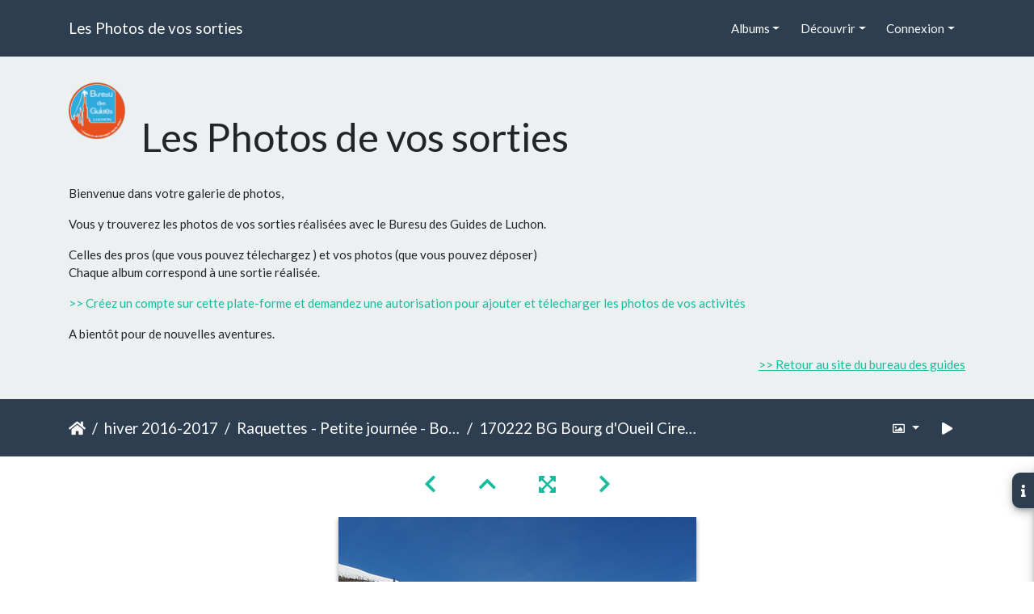

--- FILE ---
content_type: text/html; charset=utf-8
request_url: https://www.bureau-guides-luchon.com/carnet-de-voyage-pyrenees/picture.php?/981/category/56
body_size: 13223
content:
<!DOCTYPE html>
<html lang="fr" dir="ltr">
<head>
    <meta http-equiv="Content-Type" content="text/html; charset=utf-8">
    <meta name="generator" content="Piwigo (aka PWG), see piwigo.org">
    <meta name="viewport" content="width=device-width, initial-scale=1.0, maximum-scale=1.0, viewport-fit=cover">
    <meta name="mobile-web-app-capable" content="yes">
    <meta name="apple-mobile-web-app-capable" content="yes">
    <meta name="apple-mobile-web-app-status-bar-style" content="black-translucent">
    <meta http-equiv="X-UA-Compatible" content="IE=edge">
    <meta name="description" content="170222 BG Bourg d'Oueil Cires 18 - 170222 BG Bourg d'Oueil Cires_18.JPG">

    <title>170222 BG Bourg d'Oueil Cires 18 | Les Photos de vos sorties</title>
    <link rel="shortcut icon" type="image/x-icon" href="themes/default/icon/favicon.ico">
    <link rel="icon" sizes="192x192" href="themes/bootstrap_darkroom/img/logo.png">
    <link rel="apple-touch-icon" sizes="192x192" href="themes/bootstrap_darkroom/img/logo.png">
    <link rel="start" title="Accueil" href="/carnet-de-voyage-pyrenees/" >
    <link rel="search" title="Recherche" href="search.php">
    <link rel="first" title="Première" href="picture.php?/812/category/56">
    <link rel="prev" title="Précédente" href="picture.php?/972/category/56">
    <link rel="next" title="Suivante" href="picture.php?/991/category/56">
    <link rel="last" title="Dernière" href="picture.php?/1086/category/56">
    <link rel="up" title="Miniatures" href="index.php?/category/56">
    <link rel="canonical" href="picture.php?/981">

<link rel="stylesheet" type="text/css" href="_data/combined/94uu93.css">

    <meta name="robots" content="noindex,nofollow">
<link rel="prerender" href="picture.php?/991/category/56">
</head>

<body id="thePicturePage">
<div id="wrapper">
        <nav class="navbar navbar-expand-lg navbar-main bg-primary navbar-dark">
            <div class="container">
                <a class="navbar-brand mr-auto" href="/carnet-de-voyage-pyrenees/">Les Photos de vos sorties</a>
                <button type="button" class="navbar-toggler" data-toggle="collapse" data-target="#navbar-menubar" aria-controls="navbar-menubar" aria-expanded="false" aria-label="Toggle navigation">
                    <span class="fas fa-bars"></span>
                </button>
                <div class="collapse navbar-collapse" id="navbar-menubar">
<!-- Start of menubar.tpl -->
<ul class="navbar-nav ml-auto">
<li id="categoriesDropdownMenu" class="nav-item dropdown">
    <a href="#" class="nav-link dropdown-toggle" data-toggle="dropdown">Albums</a>
    <div class="dropdown-menu dropdown-menu-right" role="menu">
        <a class="dropdown-item" data-level="0" href="index.php?/category/161">
            été 2021
            <span class="badge badge-secondary ml-2" title="244 photos dans 4 sous-albums">244</span>
        </a>
        <a class="dropdown-item" data-level="1" href="index.php?/category/165">
            Séjour Rando - Weekend Brame du cerf en cabane
            <span class="badge badge-secondary ml-2" title="35 photos dans cet album">35</span>
        </a>
        <a class="dropdown-item" data-level="1" href="index.php?/category/164">
            Séjour Rando - AU CŒUR DU PARC NATIONAL D’ORDESA – MONT PERDU
            <span class="badge badge-secondary ml-2" title="173 photos dans cet album">173</span>
        </a>
        <a class="dropdown-item" data-level="1" href="index.php?/category/163">
            Séjour Rando - Mini séjour en cabane
            <span class="badge badge-secondary ml-2" title="23 photos dans cet album">23</span>
        </a>
        <a class="dropdown-item" data-level="1" href="index.php?/category/162">
            Séjour Rando - Weekend en cabane
            <span class="badge badge-secondary ml-2" title="13 photos dans cet album">13</span>
        </a>
        <a class="dropdown-item" data-level="0" href="index.php?/category/142">
            Hiver 2020-2021
            <span class="badge badge-secondary ml-2" title="261 photos dans 17 sous-albums">261</span>
        </a>
        <a class="dropdown-item" data-level="1" href="index.php?/category/160">
            Raquettes - Journée France - Cap de la Lite
            <span class="badge badge-secondary ml-2" title="46 photos dans cet album">46</span>
        </a>
        <a class="dropdown-item" data-level="1" href="index.php?/category/158">
            Raquettes - Petite Journée - Port de Bales
            <span class="badge badge-secondary ml-2" title="15 photos dans cet album">15</span>
        </a>
        <a class="dropdown-item" data-level="1" href="index.php?/category/159">
            Raquettes - Journée France - Mont né
            <span class="badge badge-secondary ml-2" title="5 photos dans cet album">5</span>
        </a>
        <a class="dropdown-item" data-level="1" href="index.php?/category/157">
            Randonnée - Cabane et Délices
            <span class="badge badge-secondary ml-2" title="19 photos dans cet album">19</span>
        </a>
        <a class="dropdown-item" data-level="1" href="index.php?/category/156">
            Raquettes - Demi Journée - Peyresourde
            <span class="badge badge-secondary ml-2" title="5 photos dans cet album">5</span>
        </a>
        <a class="dropdown-item" data-level="1" href="index.php?/category/155">
            Raquettes - Journée France - Mont né
            <span class="badge badge-secondary ml-2" title="6 photos dans cet album">6</span>
        </a>
        <a class="dropdown-item" data-level="1" href="index.php?/category/154">
            Raquettes - Petite Journée - Cap de Pouy Pradaus
            <span class="badge badge-secondary ml-2" title="22 photos dans cet album">22</span>
        </a>
        <a class="dropdown-item" data-level="1" href="index.php?/category/152">
            Randonnée - Cabane et Délices
            <span class="badge badge-secondary ml-2" title="13 photos dans cet album">13</span>
        </a>
        <a class="dropdown-item" data-level="1" href="index.php?/category/148">
            Raquettes - Journée France - Mont né
            <span class="badge badge-secondary ml-2" title="13 photos dans cet album">13</span>
        </a>
        <a class="dropdown-item" data-level="1" href="index.php?/category/149">
            Raquettes - Gaffets Superbagnères
            <span class="badge badge-secondary ml-2" title="17 photos dans cet album">17</span>
        </a>
        <a class="dropdown-item" data-level="1" href="index.php?/category/151">
            Raquettes - Petite Journée - Refuge du Mont né
            <span class="badge badge-secondary ml-2" title="24 photos dans cet album">24</span>
        </a>
        <a class="dropdown-item" data-level="1" href="index.php?/category/147">
            Raquettes & Délices - Gouter Gourmand
            <span class="badge badge-secondary ml-2" title="8 photos dans cet album">8</span>
        </a>
        <a class="dropdown-item" data-level="1" href="index.php?/category/150">
            Raquettes - Petite Journée - Herran
            <span class="badge badge-secondary ml-2" title="11 photos dans cet album">11</span>
        </a>
        <a class="dropdown-item" data-level="1" href="index.php?/category/146">
            Raquettes & Délices - Drive en Montagne
            <span class="badge badge-secondary ml-2" title="13 photos dans cet album">13</span>
        </a>
        <a class="dropdown-item" data-level="1" href="index.php?/category/145">
            Raquettes - Journée France - Cap de la Lite
            <span class="badge badge-secondary ml-2" title="13 photos dans cet album">13</span>
        </a>
        <a class="dropdown-item" data-level="1" href="index.php?/category/144">
            Raquettes - Journée France - Le Pouyaué
            <span class="badge badge-secondary ml-2" title="16 photos dans cet album">16</span>
        </a>
        <a class="dropdown-item" data-level="1" href="index.php?/category/143">
            Raquettes - Journée Sportive - Tour d'Oueil par le Cap de la Lite
            <span class="badge badge-secondary ml-2" title="15 photos dans cet album">15</span>
        </a>
        <a class="dropdown-item" data-level="0" href="index.php?/category/136">
            été 2020
            <span class="badge badge-secondary ml-2" title="139 photos dans 4 sous-albums">139</span>
        </a>
        <a class="dropdown-item" data-level="1" href="index.php?/category/141">
            Séjour Rando - Les sources de la Garonne
            <span class="badge badge-secondary ml-2" title="30 photos dans cet album">30</span>
        </a>
        <a class="dropdown-item" data-level="1" href="index.php?/category/140">
            Séjour Rando - Le cirque des Crabioules
            <span class="badge badge-secondary ml-2" title="65 photos dans cet album">65</span>
        </a>
        <a class="dropdown-item" data-level="1" href="index.php?/category/138">
            Rando - Journée France - EDF Rando
            <span class="badge badge-secondary ml-2" title="5 photos dans cet album">5</span>
        </a>
        <a class="dropdown-item" data-level="1" href="index.php?/category/137">
            Rando - Journée Sommet - Hourgade
            <span class="badge badge-secondary ml-2" title="39 photos dans cet album">39</span>
        </a>
        <a class="dropdown-item" data-level="0" href="index.php?/category/131">
            Hiver 2019-2020
            <span class="badge badge-secondary ml-2" title="1 photo dans cet album / 80 photos dans 4 sous-albums">81</span>
        </a>
        <a class="dropdown-item" data-level="1" href="index.php?/category/135">
            Raquettes - Journée Espagne - Baciver
            <span class="badge badge-secondary ml-2" title="22 photos dans cet album">22</span>
        </a>
        <a class="dropdown-item" data-level="1" href="index.php?/category/133">
            Raquettes - Journée France - Mont né
            <span class="badge badge-secondary ml-2" title="18 photos dans cet album">18</span>
        </a>
        <a class="dropdown-item" data-level="1" href="index.php?/category/134">
            Raquettes - Séjour Cabane - Luchonnais
            <span class="badge badge-secondary ml-2" title="8 photos dans cet album">8</span>
        </a>
        <a class="dropdown-item" data-level="1" href="index.php?/category/132">
            Raquettes - Journée France - Le Mourtis
            <span class="badge badge-secondary ml-2" title="32 photos dans cet album">32</span>
        </a>
        <a class="dropdown-item" data-level="0" href="index.php?/category/125">
            été 2019
            <span class="badge badge-secondary ml-2" title="1 photo dans cet album / 63 photos dans 4 sous-albums">64</span>
        </a>
        <a class="dropdown-item" data-level="1" href="index.php?/category/127">
            Séjour Rando - Trek au Népal - Rencontre à Herran
            <span class="badge badge-secondary ml-2" title="11 photos dans cet album">11</span>
        </a>
        <a class="dropdown-item" data-level="1" href="index.php?/category/130">
            Randonnée - Demi Journée - Artigues
            <span class="badge badge-secondary ml-2" title="4 photos dans cet album">4</span>
        </a>
        <a class="dropdown-item" data-level="1" href="index.php?/category/129">
            Randonnée - Journée France - Poujastou
            <span class="badge badge-secondary ml-2" title="30 photos dans cet album">30</span>
        </a>
        <a class="dropdown-item" data-level="1" href="index.php?/category/128">
            Randonnée - Petite Journée - Aux Pays des Animaux
            <span class="badge badge-secondary ml-2" title="18 photos dans cet album">18</span>
        </a>
        <a class="dropdown-item" data-level="0" href="index.php?/category/103">
            Hiver 2018-2019
            <span class="badge badge-secondary ml-2" title="1 photo dans cet album / 409 photos dans 20 sous-albums">410</span>
        </a>
        <a class="dropdown-item" data-level="1" href="index.php?/category/124">
            Rando - Petite Journée - Cabane et délices
            <span class="badge badge-secondary ml-2" title="30 photos dans cet album">30</span>
        </a>
        <a class="dropdown-item" data-level="1" href="index.php?/category/122">
            Raquettes - Demi Journée - Labatch de Cazaux
            <span class="badge badge-secondary ml-2" title="13 photos dans cet album">13</span>
        </a>
        <a class="dropdown-item" data-level="1" href="index.php?/category/121">
            Raquettes - Journée Espagne - Lacs de Baviver
            <span class="badge badge-secondary ml-2" title="31 photos dans cet album">31</span>
        </a>
        <a class="dropdown-item" data-level="1" href="index.php?/category/123">
            Randonnée - Demi Journée - Artigues
            <span class="badge badge-secondary ml-2" title="6 photos dans cet album">6</span>
        </a>
        <a class="dropdown-item" data-level="1" href="index.php?/category/119">
            Raquettes - Journée Sportive - Mont Né Pic du lion
            <span class="badge badge-secondary ml-2" title="8 photos dans cet album">8</span>
        </a>
        <a class="dropdown-item" data-level="1" href="index.php?/category/120">
            Raquettes - Petite Journée - Vallée Blanche
            <span class="badge badge-secondary ml-2" title="4 photos dans cet album">4</span>
        </a>
        <a class="dropdown-item" data-level="1" href="index.php?/category/118">
            Raquettes - Journée Sportive - Tour d'Oueil par les crêtes du Lion
            <span class="badge badge-secondary ml-2" title="44 photos dans cet album">44</span>
        </a>
        <a class="dropdown-item" data-level="1" href="index.php?/category/115">
            Raquettes & Délices - L'almacen de Cires
            <span class="badge badge-secondary ml-2" title="10 photos dans cet album">10</span>
        </a>
        <a class="dropdown-item" data-level="1" href="index.php?/category/116">
            Raquettes - Journée France - Cabane des Hours
            <span class="badge badge-secondary ml-2" title="6 photos dans cet album">6</span>
        </a>
        <a class="dropdown-item" data-level="1" href="index.php?/category/114">
            Raquettes - Petite Journée - Mayregne / Cires
            <span class="badge badge-secondary ml-2" title="33 photos dans cet album">33</span>
        </a>
        <a class="dropdown-item" data-level="1" href="index.php?/category/113">
            Raquettes - Journée Sportive - Tuc du plan de la serre
            <span class="badge badge-secondary ml-2" title="33 photos dans cet album">33</span>
        </a>
        <a class="dropdown-item" data-level="1" href="index.php?/category/111">
            Raquettes - Journée France - Bourg d'Ouel - Cires par la Lite
            <span class="badge badge-secondary ml-2" title="11 photos dans cet album">11</span>
        </a>
        <a class="dropdown-item" data-level="1" href="index.php?/category/112">
            Raquettes - Petite Journée - Artigues
            <span class="badge badge-secondary ml-2" title="7 photos dans cet album">7</span>
        </a>
        <a class="dropdown-item" data-level="1" href="index.php?/category/110">
            Raquettes - Journée france - Col de Barèges
            <span class="badge badge-secondary ml-2" title="29 photos dans cet album">29</span>
        </a>
        <a class="dropdown-item" data-level="1" href="index.php?/category/105">
            Raquettes - Journée Espagne - Collet de Baciver
            <span class="badge badge-secondary ml-2" title="31 photos dans cet album">31</span>
        </a>
        <a class="dropdown-item" data-level="1" href="index.php?/category/104">
            Raquettes - Journée Espagne - Lacs de Baviver
            <span class="badge badge-secondary ml-2" title="30 photos dans cet album">30</span>
        </a>
        <a class="dropdown-item" data-level="1" href="index.php?/category/106">
            Rando - Petite Journée - Cabane du Mouscadet
            <span class="badge badge-secondary ml-2" title="8 photos dans cet album">8</span>
        </a>
        <a class="dropdown-item" data-level="1" href="index.php?/category/107">
            Rando - Journée Sportive - Traversée Burat Hage Bacanère
            <span class="badge badge-secondary ml-2" title="23 photos dans cet album">23</span>
        </a>
        <a class="dropdown-item" data-level="1" href="index.php?/category/109">
            Rando - Journée France - Pic de Bacanère
            <span class="badge badge-secondary ml-2" title="19 photos dans cet album">19</span>
        </a>
        <a class="dropdown-item" data-level="1" href="index.php?/category/108">
            Rando - Journée France - Pic de Burat
            <span class="badge badge-secondary ml-2" title="33 photos dans cet album">33</span>
        </a>
        <a class="dropdown-item" data-level="0" href="index.php?/category/91">
            été 2018
            <span class="badge badge-secondary ml-2" title="398 photos dans 11 sous-albums">398</span>
        </a>
        <a class="dropdown-item" data-level="1" href="index.php?/category/102">
            Rando - Journée Sommet - Hourgade
            <span class="badge badge-secondary ml-2" title="27 photos dans cet album">27</span>
        </a>
        <a class="dropdown-item" data-level="1" href="index.php?/category/101">
            Séjour Rando - Refuge de Venasque - Tour des 3 Ports
            <span class="badge badge-secondary ml-2" title="21 photos dans cet album">21</span>
        </a>
        <a class="dropdown-item" data-level="1" href="index.php?/category/94">
            Séjour Rando Âne - Sur les crêtes de Bales
            <span class="badge badge-secondary ml-2" title="107 photos dans cet album">107</span>
        </a>
        <a class="dropdown-item" data-level="1" href="index.php?/category/93">
            Séjour Rando - Cabane des Hours - Herran
            <span class="badge badge-secondary ml-2" title="44 photos dans cet album">44</span>
        </a>
        <a class="dropdown-item" data-level="1" href="index.php?/category/95">
            Séjour Rando - Refuge de Venasque - Tour des 3 Ports
            <span class="badge badge-secondary ml-2" title="20 photos dans cet album">20</span>
        </a>
        <a class="dropdown-item" data-level="1" href="index.php?/category/100">
            Rando - Journée Espagne - Uishera
            <span class="badge badge-secondary ml-2" title="26 photos dans cet album">26</span>
        </a>
        <a class="dropdown-item" data-level="1" href="index.php?/category/98">
            Rando - Journée Espagne - Montcorbison
            <span class="badge badge-secondary ml-2" title="23 photos dans cet album">23</span>
        </a>
        <a class="dropdown-item" data-level="1" href="index.php?/category/99">
            Rando - Journée Espagne - Port d'Ureix
            <span class="badge badge-secondary ml-2" title="22 photos dans cet album">22</span>
        </a>
        <a class="dropdown-item" data-level="1" href="index.php?/category/96">
            Rando - Journée Sommet - Hourgade
            <span class="badge badge-secondary ml-2" title="54 photos dans cet album">54</span>
        </a>
        <a class="dropdown-item" data-level="1" href="index.php?/category/92">
            Rando - Coucher de Soleil - Herran
            <span class="badge badge-secondary ml-2" title="6 photos dans cet album">6</span>
        </a>
        <a class="dropdown-item" data-level="1" href="index.php?/category/97">
            Rando - Journée Sommet - Hourgade
            <span class="badge badge-secondary ml-2" title="48 photos dans cet album">48</span>
        </a>
        <a class="dropdown-item" data-level="0" href="index.php?/category/68">
            Hiver 2017-2018
            <span class="badge badge-secondary ml-2" title="1 photo dans cet album / 784 photos dans 22 sous-albums">785</span>
        </a>
        <a class="dropdown-item" data-level="1" href="index.php?/category/89">
            Raquettes - Petite Journée - Cabane des Hours
            <span class="badge badge-secondary ml-2" title="19 photos dans cet album">19</span>
        </a>
        <a class="dropdown-item" data-level="1" href="index.php?/category/88">
            Raquettes - Journée France - Poujastou
            <span class="badge badge-secondary ml-2" title="40 photos dans cet album">40</span>
        </a>
        <a class="dropdown-item" data-level="1" href="index.php?/category/87">
            Raquettes - Journée France - Mont né
            <span class="badge badge-secondary ml-2" title="41 photos dans cet album">41</span>
        </a>
        <a class="dropdown-item" data-level="1" href="index.php?/category/86">
            Raquettes - Demi Journée - Lampet
            <span class="badge badge-secondary ml-2" title="26 photos dans cet album">26</span>
        </a>
        <a class="dropdown-item" data-level="1" href="index.php?/category/85">
            Raquettes - Journée Sportive - Mont né
            <span class="badge badge-secondary ml-2" title="26 photos dans cet album">26</span>
        </a>
        <a class="dropdown-item" data-level="1" href="index.php?/category/84">
            Raquettes - Journée France - Cap de la Lite
            <span class="badge badge-secondary ml-2" title="30 photos dans cet album">30</span>
        </a>
        <a class="dropdown-item" data-level="1" href="index.php?/category/90">
            Raquettes - Demi Journée - Gaffets à Mayregne
            <span class="badge badge-secondary ml-2" title="16 photos dans cet album">16</span>
        </a>
        <a class="dropdown-item" data-level="1" href="index.php?/category/83">
            Raquettes - Petite Journée - Lampet
            <span class="badge badge-secondary ml-2" title="60 photos dans cet album">60</span>
        </a>
        <a class="dropdown-item" data-level="1" href="index.php?/category/82">
            Raquettes & Délices - L'almacen de Cires
            <span class="badge badge-secondary ml-2" title="6 photos dans cet album">6</span>
        </a>
        <a class="dropdown-item" data-level="1" href="index.php?/category/81">
            Raquettes - Demi Journée - Artigues
            <span class="badge badge-secondary ml-2" title="30 photos dans cet album">30</span>
        </a>
        <a class="dropdown-item" data-level="1" href="index.php?/category/80">
            Raquettes - Demi Journée - Mayregne
            <span class="badge badge-secondary ml-2" title="46 photos dans cet album">46</span>
        </a>
        <a class="dropdown-item" data-level="1" href="index.php?/category/77">
            Raquettes - Journée France - Col de Barèges
            <span class="badge badge-secondary ml-2" title="31 photos dans cet album">31</span>
        </a>
        <a class="dropdown-item" data-level="1" href="index.php?/category/79">
            Raquettes - Journée France - Formation Autonomie
            <span class="badge badge-secondary ml-2" title="27 photos dans cet album">27</span>
        </a>
        <a class="dropdown-item" data-level="1" href="index.php?/category/78">
            Raquettes - Petite Journée - Bourg d'Oueil
            <span class="badge badge-secondary ml-2" title="15 photos dans cet album">15</span>
        </a>
        <a class="dropdown-item" data-level="1" href="index.php?/category/76">
            Raquettes - Lever de Lune "Bleue" - Lampet
            <span class="badge badge-secondary ml-2" title="12 photos dans cet album">12</span>
        </a>
        <a class="dropdown-item" data-level="1" href="index.php?/category/75">
            Raquettes - Petite Journée - Cabane de Cunau
            <span class="badge badge-secondary ml-2" title="48 photos dans cet album">48</span>
        </a>
        <a class="dropdown-item" data-level="1" href="index.php?/category/74">
            Raquettes - Demi Journée - Passejade d'Oueil
            <span class="badge badge-secondary ml-2" title="39 photos dans cet album">39</span>
        </a>
        <a class="dropdown-item" data-level="1" href="index.php?/category/73">
            Raquettes - Petite Journée - Cabane du Bosc
            <span class="badge badge-secondary ml-2" title="7 photos dans cet album">7</span>
        </a>
        <a class="dropdown-item" data-level="1" href="index.php?/category/72">
            Raquettes - Petite Journée - Lampet
            <span class="badge badge-secondary ml-2" title="58 photos dans cet album">58</span>
        </a>
        <a class="dropdown-item" data-level="1" href="index.php?/category/71">
            Raquettes - Journée France - Cap de la Lite
            <span class="badge badge-secondary ml-2" title="169 photos dans cet album">169</span>
        </a>
        <a class="dropdown-item" data-level="1" href="index.php?/category/70">
            Raquettes - Petite Journée - Lampet
            <span class="badge badge-secondary ml-2" title="31 photos dans cet album">31</span>
        </a>
        <a class="dropdown-item" data-level="1" href="index.php?/category/69">
            Raquettes - Demi Journée - Soulit
            <span class="badge badge-secondary ml-2" title="7 photos dans cet album">7</span>
        </a>
        <a class="dropdown-item" data-level="0" href="index.php?/category/65">
            été 2017
            <span class="badge badge-secondary ml-2" title="68 photos dans 2 sous-albums">68</span>
        </a>
        <a class="dropdown-item" data-level="1" href="index.php?/category/67">
            Rando âne - Journée - Tour Oueil / Espiau
            <span class="badge badge-secondary ml-2" title="16 photos dans cet album">16</span>
        </a>
        <a class="dropdown-item" data-level="1" href="index.php?/category/66">
            Rando/Alpi - Séjour: De Luchon à l'Aneto
            <span class="badge badge-secondary ml-2" title="52 photos dans cet album">52</span>
        </a>
        <a class="dropdown-item" data-level="0" href="index.php?/category/46">
            hiver 2016-2017
            <span class="badge badge-secondary ml-2" title="1 photo dans cet album / 547 photos dans 17 sous-albums">548</span>
        </a>
        <a class="dropdown-item" data-level="1" href="index.php?/category/57">
            Raquettes - Coucher de soleil - Herran
            <span class="badge badge-secondary ml-2" title="7 photos dans cet album">7</span>
        </a>
        <a class="dropdown-item" data-level="1" href="index.php?/category/47">
            Raquettes - Demi Journée - Artigues
            <span class="badge badge-secondary ml-2" title="15 photos dans cet album">15</span>
        </a>
        <a class="dropdown-item" data-level="1" href="index.php?/category/49">
            Raquettes - Demi Journée - Mayregne
            <span class="badge badge-secondary ml-2" title="66 photos dans cet album">66</span>
        </a>
        <a class="dropdown-item" data-level="1" href="index.php?/category/62">
            Raquettes - Demi Journée - Mayregne
            <span class="badge badge-secondary ml-2" title="9 photos dans cet album">9</span>
        </a>
        <a class="dropdown-item" data-level="1" href="index.php?/category/64">
            Raquettes - Demi Journée - Superbagnères
            <span class="badge badge-secondary ml-2" title="21 photos dans cet album">21</span>
        </a>
        <a class="dropdown-item" data-level="1" href="index.php?/category/53">
            Raquettes - Demi Journée -Vallée Blanche
            <span class="badge badge-secondary ml-2" title="34 photos dans cet album">34</span>
        </a>
        <a class="dropdown-item" data-level="1" href="index.php?/category/58">
            Raquettes - Demi journée Gaffets - Mayregne
            <span class="badge badge-secondary ml-2" title="20 photos dans cet album">20</span>
        </a>
        <a class="dropdown-item" data-level="1" href="index.php?/category/48">
            Raquettes - Journée France - Cap de la lite
            <span class="badge badge-secondary ml-2" title="66 photos dans cet album">66</span>
        </a>
        <a class="dropdown-item" data-level="1" href="index.php?/category/61">
            Raquettes - Journée France - Cap de la lite
            <span class="badge badge-secondary ml-2" title="58 photos dans cet album">58</span>
        </a>
        <a class="dropdown-item" data-level="1" href="index.php?/category/50">
            Raquettes - Journée France - Sommet de la Lacq
            <span class="badge badge-secondary ml-2" title="28 photos dans cet album">28</span>
        </a>
        <a class="dropdown-item" data-level="1" href="index.php?/category/54">
            Raquettes - Journée Sportive - Poujastou
            <span class="badge badge-secondary ml-2" title="35 photos dans cet album">35</span>
        </a>
        <a class="dropdown-item" data-level="1" href="index.php?/category/55">
            Raquettes - Journée Sportive - Tour d'Oueil: Pierrefite, Lion, Lite
            <span class="badge badge-secondary ml-2" title="59 photos dans cet album">59</span>
        </a>
        <a class="dropdown-item" data-level="1" href="index.php?/category/51">
            Raquettes - Petite Journée - Lampet
            <span class="badge badge-secondary ml-2" title="35 photos dans cet album">35</span>
        </a>
        <a class="dropdown-item" data-level="1" href="index.php?/category/60">
            Raquettes - Petite Journée -Vallée Blanche
            <span class="badge badge-secondary ml-2" title="19 photos dans cet album">19</span>
        </a>
        <a class="dropdown-item" data-level="1" href="index.php?/category/63">
            Raquettes - Petite Journée -Vallée Blanche
            <span class="badge badge-secondary ml-2" title="27 photos dans cet album">27</span>
        </a>
        <a class="dropdown-item active" data-level="1" href="index.php?/category/56">
            Raquettes - Petite journée - Bourg d'oueil Cires
            <span class="badge badge-secondary ml-2" title="25 photos dans cet album">25</span>
        </a>
        <a class="dropdown-item" data-level="1" href="index.php?/category/59">
            Raquettes - Petite journée - Bourg d'oueil Cires
            <span class="badge badge-secondary ml-2" title="23 photos dans cet album">23</span>
        </a>
        <a class="dropdown-item" data-level="0" href="index.php?/category/32">
            été 2016
            <span class="badge badge-secondary ml-2" title="288 photos dans 13 sous-albums">288</span>
        </a>
        <a class="dropdown-item" data-level="1" href="index.php?/category/36">
            Rando ânes - Anes des Chemins, ânes des Jardins - Mayregne
            <span class="badge badge-secondary ml-2" title="7 photos dans cet album">7</span>
        </a>
        <a class="dropdown-item" data-level="1" href="index.php?/category/41">
            Rando ânes des Chemins, ânes des Jardins - Mayregne
            <span class="badge badge-secondary ml-2" title="4 photos dans cet album">4</span>
        </a>
        <a class="dropdown-item" data-level="1" href="index.php?/category/33">
            Randonnée - Coucher de Soleil - Montagne d'Herran
            <span class="badge badge-secondary ml-2" title="21 photos dans cet album">21</span>
        </a>
        <a class="dropdown-item" data-level="1" href="index.php?/category/43">
            Randonnée - Coucher de Soleil - Montagne d'Herran
            <span class="badge badge-secondary ml-2" title="15 photos dans cet album">15</span>
        </a>
        <a class="dropdown-item" data-level="1" href="index.php?/category/38">
            Randonnée - Demi Journée - Le gouffre d'Enfer
            <span class="badge badge-secondary ml-2" title="12 photos dans cet album">12</span>
        </a>
        <a class="dropdown-item" data-level="1" href="index.php?/category/37">
            Randonnée - Journée Sommet - Le Hourgade
            <span class="badge badge-secondary ml-2" title="47 photos dans cet album">47</span>
        </a>
        <a class="dropdown-item" data-level="1" href="index.php?/category/34">
            Randonnée - Journée Sportive - De Lacs en lacs (Celinda, Charles, vert et bleu)
            <span class="badge badge-secondary ml-2" title="28 photos dans cet album">28</span>
        </a>
        <a class="dropdown-item" data-level="1" href="index.php?/category/44">
            Randonnée - Journée Sportive - La crête de la coum des clots
            <span class="badge badge-secondary ml-2" title="51 photos dans cet album">51</span>
        </a>
        <a class="dropdown-item" data-level="1" href="index.php?/category/40">
            Randonnée - Journée Sportive - Traversée Superbagnères Crabioules Vallée du Lys
            <span class="badge badge-secondary ml-2" title="38 photos dans cet album">38</span>
        </a>
        <a class="dropdown-item" data-level="1" href="index.php?/category/39">
            Randonnée - Petite Journée - Aux Pays des Animaux
            <span class="badge badge-secondary ml-2" title="18 photos dans cet album">18</span>
        </a>
        <a class="dropdown-item" data-level="1" href="index.php?/category/42">
            Randonnée - Petite Journée - Aux Pays des Animaux
            <span class="badge badge-secondary ml-2" title="35 photos dans cet album">35</span>
        </a>
        <a class="dropdown-item" data-level="1" href="index.php?/category/45">
            Randonnée - Petite Journée - Tuc du plan de la serre
            <span class="badge badge-secondary ml-2" title="8 photos dans cet album">8</span>
        </a>
        <a class="dropdown-item" data-level="1" href="index.php?/category/35">
            Randonnée - Petite Journée - Un agneau au Poujastou
            <span class="badge badge-secondary ml-2" title="4 photos dans cet album">4</span>
        </a>
        <a class="dropdown-item" data-level="0" href="index.php?/category/14">
            hiver 2015-2016
            <span class="badge badge-secondary ml-2" title="336 photos dans 13 sous-albums">336</span>
        </a>
        <a class="dropdown-item" data-level="1" href="index.php?/category/22">
            Raquettes - Délices en Cabane - Refuge du Mont né
            <span class="badge badge-secondary ml-2" title="8 photos dans cet album">8</span>
        </a>
        <a class="dropdown-item" data-level="1" href="index.php?/category/13">
            Raquettes - Journée - Mont né
            <span class="badge badge-secondary ml-2" title="8 photos dans cet album">8</span>
        </a>
        <a class="dropdown-item" data-level="1" href="index.php?/category/21">
            Raquettes - Journée - Mont né
            <span class="badge badge-secondary ml-2" title="13 photos dans cet album">13</span>
        </a>
        <a class="dropdown-item" data-level="1" href="index.php?/category/24">
            Raquettes - Journée - Mont né
            <span class="badge badge-secondary ml-2" title="21 photos dans cet album">21</span>
        </a>
        <a class="dropdown-item" data-level="1" href="index.php?/category/30">
            Raquettes - Journée - Tuc d'Aubas
            <span class="badge badge-secondary ml-2" title="62 photos dans cet album">62</span>
        </a>
        <a class="dropdown-item" data-level="1" href="index.php?/category/28">
            Raquettes - Journée Espagne - Lacs de Baviver
            <span class="badge badge-secondary ml-2" title="34 photos dans cet album">34</span>
        </a>
        <a class="dropdown-item" data-level="1" href="index.php?/category/29">
            Raquettes - Journée Espagne - Lacs de Baviver
            <span class="badge badge-secondary ml-2" title="17 photos dans cet album">17</span>
        </a>
        <a class="dropdown-item" data-level="1" href="index.php?/category/31">
            Raquettes - Petite Journée - Cabane des Hours
            <span class="badge badge-secondary ml-2" title="11 photos dans cet album">11</span>
        </a>
        <a class="dropdown-item" data-level="1" href="index.php?/category/23">
            Raquettes - Petite Journée - Cabane du Cap de Bares
            <span class="badge badge-secondary ml-2" title="27 photos dans cet album">27</span>
        </a>
        <a class="dropdown-item" data-level="1" href="index.php?/category/25">
            Raquettes - Petite Journée - Cap de Bares
            <span class="badge badge-secondary ml-2" title="32 photos dans cet album">32</span>
        </a>
        <a class="dropdown-item" data-level="1" href="index.php?/category/27">
            Raquettes - Petite Journée - Cap de Bares
            <span class="badge badge-secondary ml-2" title="54 photos dans cet album">54</span>
        </a>
        <a class="dropdown-item" data-level="1" href="index.php?/category/18">
            Raquettes - Petite Journée - Refuge mont né
            <span class="badge badge-secondary ml-2" title="30 photos dans cet album">30</span>
        </a>
        <a class="dropdown-item" data-level="1" href="index.php?/category/26">
            Raquettes - Petite Journée - Tuc du plan de la serre
            <span class="badge badge-secondary ml-2" title="19 photos dans cet album">19</span>
        </a>
        <a class="dropdown-item" data-level="0" href="index.php?/category/15">
            été 2015
            <span class="badge badge-secondary ml-2" title="43 photos dans 4 sous-albums">43</span>
        </a>
        <a class="dropdown-item" data-level="1" href="index.php?/category/8">
            Canyon - Gouaux de Luchon
            <span class="badge badge-secondary ml-2" title="8 photos dans cet album">8</span>
        </a>
        <a class="dropdown-item" data-level="1" href="index.php?/category/7">
            Rando - Ceciré crête de la coume
            <span class="badge badge-secondary ml-2" title="11 photos dans cet album">11</span>
        </a>
        <a class="dropdown-item" data-level="1" href="index.php?/category/9">
            Rando - Hourgade
            <span class="badge badge-secondary ml-2" title="10 photos dans cet album">10</span>
        </a>
        <a class="dropdown-item" data-level="1" href="index.php?/category/11">
            Rando - Tusse de montarqué
            <span class="badge badge-secondary ml-2" title="14 photos dans cet album">14</span>
        </a>
        <a class="dropdown-item" data-level="0" href="index.php?/category/16">
            Reportages
            <span class="badge badge-secondary ml-2" title="73 photos dans 2 sous-albums">73</span>
        </a>
        <a class="dropdown-item" data-level="1" href="index.php?/category/10">
            Quand les Pyrénées se transforment en Alaska
            <span class="badge badge-secondary ml-2" title="23 photos dans cet album">23</span>
        </a>
        <a class="dropdown-item" data-level="1" href="index.php?/category/17">
            Vélo, ski et escalade au Ramougn (3011 m)
            <span class="badge badge-secondary ml-2" title="50 photos dans cet album">50</span>
        </a>
        <div class="dropdown-divider"></div>
        <div class="dropdown-header">3738 photos</div>
    </div>
</li>


    <li class="nav-item dropdown">                                                                                                                                                   
        <a href="#" class="nav-link dropdown-toggle" data-toggle="dropdown">Découvrir</a>
        <div class="dropdown-menu dropdown-menu-right" role="menu">
      <div class="dropdown-header">
        <form class="navbar-form" role="search" action="qsearch.php" method="get" id="quicksearch" onsubmit="return this.q.value!='' && this.q.value!=qsearch_prompt;">
            <div class="form-group">
                <input type="text" name="q" id="qsearchInput" class="form-control" placeholder="Recherche rapide" />
            </div>
        </form>
      </div>
      <div class="dropdown-divider"></div>
      <a class="dropdown-item" href="tags.php" title="Voir les tags disponibles">Tags
          <span class="badge badge-secondary ml-2">0</span>      </a>
      <a class="dropdown-item" href="search.php" title="recherche" rel="search">Recherche
                </a>
      <a class="dropdown-item" href="comments.php" title="Voir les derniers commentaires utilisateurs">Commentaires
          <span class="badge badge-secondary ml-2">3</span>      </a>
      <a class="dropdown-item" href="about.php" title="À propos de Piwigo">À propos
                </a>
      <a class="dropdown-item" href="notification.php" title="flux RSS" rel="nofollow">Notifications RSS
                </a>

            <div class="dropdown-divider"></div>
		<a class="dropdown-item" href="index.php?/most_visited" title="afficher les photos les plus vues">Plus vues</a>
		<a class="dropdown-item" href="index.php?/best_rated" title="afficher les photos les mieux notées">Mieux notées</a>
		<a class="dropdown-item" href="index.php?/recent_pics" title="afficher les photos les plus récentes">Photos récentes</a>
		<a class="dropdown-item" href="index.php?/recent_cats" title="afficher les albums récemment mis à jour ou créés">Albums récents</a>
		<a class="dropdown-item" href="random.php" title="afficher un ensemble de photos prises au hasard" rel="nofollow">Photos au hasard</a>
		<a class="dropdown-item" href="index.php?/created-monthly-calendar" title="affichage année par année, mois par mois, jour par jour" rel="nofollow">Calendrier</a>

        </div>
    </li>


<li class="nav-item dropdown" id="identificationDropdown">
    <a href="#" class="nav-link dropdown-toggle" data-toggle="dropdown">Connexion</a>
    <div class="dropdown-menu dropdown-menu-right" role="menu">
<div class="dropdown-header"> <form class="navbar-form" method="post" action="identification.php" id="quickconnect"> <div class="form-group"> <input class="form-control mb-2" type="text" name="username" id="username" value="" placeholder="Nom d'utilisateur"> <input class="form-control" type="password" name="password" id="password" placeholder="Mot de passe"> </div><div class="form-check checkbox"> <label class="form-check-label"> <input class="form-check-input" type="checkbox" name="remember_me" id="remember_me" value="1"> Connexion auto</label> </div><input type="hidden" name="redirect" value="%2Fcarnet-de-voyage-pyrenees%2Fpicture.php%3F%2F981%2Fcategory%2F56"> <button type="submit" class="btn btn-primary btn-raised" name="login">Connexion</button> </form> </div><div class="dropdown-divider"></div><a class="dropdown-item" href="register.php" title="Créer un nouveau compte" rel="nofollow">S'enregistrer</a>    </div>
</li>

</ul>
<!-- End of menubar.tpl -->

                </div>
            </div>
        </nav>

        <div class="jumbotron mb-0">
            <div class="container">
                <div id="theHeader"><p>
	<img class="float-left" src="/wp-content/uploads/2015/06/Logo-BG-Couleur.png" style="width:70px;margin-right:20px;" title="Les Photos de vos sorties" /></p>
<p>
	&nbsp;</p>
<h1>
	Les Photos de vos sorties</h1>
<div class="info_home">
	<br />
	<p>
		Bienvenue dans votre galerie de photos,</p>
	<p>
		Vous y trouverez les photos de vos sorties r&eacute;alis&eacute;es avec le Buresu des Guides de Luchon.</p>
	<p>
		Celles des pros (que vous pouvez t&eacute;lechargez ) et vos photos (que vous pouvez d&eacute;poser)<br />
		Chaque album correspond &agrave; une sortie r&eacute;alis&eacute;e.</p>
	<p>
		<a href="/carnet-de-voyage-pyrenees/register.php">&gt;&gt; Cr&eacute;ez un compte sur cette plate-forme et demandez une autorisation pour ajouter et t&eacute;lecharger les photos de vos activit&eacute;s</a></p>
	<p>
		A bient&ocirc;t pour de nouvelles aventures.</p>
	<p style="text-align: right;">
		<a href="/" style="text-decoration:underline" title="Bureau des Guides de Luchon">&gt;&gt; Retour au site du bureau des guides</a></p>
</div>
</div>
            </div>
        </div>




<!-- End of header.tpl -->
<!-- Start of picture.tpl -->


<nav class="navbar navbar-contextual navbar-expand-lg navbar-dark bg-primary sticky-top mb-2">
    <div class="container">
        <div class="navbar-brand">
            <div class="nav-breadcrumb d-inline-flex"><a class="nav-breadcrumb-item" href="/carnet-de-voyage-pyrenees/">Accueil</a><a class="nav-breadcrumb-item" href="index.php?/category/46">hiver 2016-2017</a><a class="nav-breadcrumb-item" href="index.php?/category/56">Raquettes - Petite journée - Bourg d'oueil Cires</a><span class="nav-breadcrumb-item active">170222 BG Bourg d'Oueil Cires 18</span></div>
        </div>
        <button type="button" class="navbar-toggler" data-toggle="collapse" data-target="#secondary-navbar" aria-controls="secondary-navbar" aria-expanded="false" aria-label="Toggle navigation">
            <span class="fas fa-bars"></span>
        </button>
        <div class="navbar-collapse collapse justify-content-end" id="secondary-navbar">
            <ul class="navbar-nav">

                <li class="nav-item dropdown">
                    <a href="#" class="nav-link dropdown-toggle" data-toggle="dropdown" title="Tailles de photo">
                        <i class="far fa-image fa-fw" aria-hidden="true"></i><span class="d-lg-none ml-2">Tailles de photo</span>
                    </a>
                    <div class="dropdown-menu dropdown-menu-right" role="menu">
                        <a id="derivativesmall" class="dropdown-item derivative-li" href="javascript:changeImgSrc('i.php?/upload/2017/03/13/20170313081441-a7879775-sm.jpg','small','small')" rel="nofollow">
                                S - petit<span class="derivativeSizeDetails"> (322 x 432)</span>
                        </a>
                        <a id="derivativemedium" class="dropdown-item derivative-li active" href="javascript:changeImgSrc('_data/i/upload/2017/03/13/20170313081441-a7879775-me.jpg','medium','medium')" rel="nofollow">
                                M - moyen<span class="derivativeSizeDetails"> (443 x 594)</span>
                        </a>
                        <a id="derivativelarge" class="dropdown-item derivative-li" href="javascript:changeImgSrc('_data/i/upload/2017/03/13/20170313081441-a7879775-la.jpg','large','large')" rel="nofollow">
                                L - grand<span class="derivativeSizeDetails"> (564 x 756)</span>
                        </a>
                        <a id="derivativexlarge" class="dropdown-item derivative-li" href="javascript:changeImgSrc('_data/i/upload/2017/03/13/20170313081441-a7879775-xl.jpg','xlarge','xlarge')" rel="nofollow">
                                XL - très grand<span class="derivativeSizeDetails"> (685 x 918)</span>
                        </a>

                        <a class="dropdown-item" href="javascript:phpWGOpenWindow('./upload/2017/03/13/20170313081441-a7879775.jpg','xxx','scrollbars=yes,toolbar=no,status=no,resizable=yes')" rel="nofollow">Original</a>
                    </div>
                </li>
                <li class="nav-item">
                    <a class="nav-link" href="javascript:;" title="diaporama" id="startSlideshow" rel="nofollow">
                        <i class="fas fa-play fa-fw" aria-hidden="true"></i><span class="d-lg-none ml-2 text-capitalize">diaporama</span>
                    </a>
                </li>

            </ul>
        </div>
    </div>
</nav>


<div id="main-picture-container" class="container">



  <div class="row justify-content-center">
    <div id="navigationButtons" class="col-12 py-2">


<a href="picture.php?/972/category/56" title="Précédente : 170222 BG Bourg d'Oueil Cires 17" id="navPrevPicture"> <i class="fas fa-chevron-left" aria-hidden="true"></i> </a><a href="index.php?/category/56" title="Miniatures"> <i class="fas fa-chevron-up"></i> </a><a href="javascript:;" title="Plein écran" id="startPhotoSwipe"> <i class="fas fa-expand-arrows-alt" aria-hidden="true"></i> </a><a href="picture.php?/991/category/56" title="Suivante : 170222 BG Bourg d'Oueil Cires 19" id="navNextPicture"> <i class="fas fa-chevron-right" aria-hidden="true"></i> </a>
    </div>


  </div>

  <div id="theImage" class="row d-block justify-content-center mb-3">
    <img src="_data/i/upload/2017/03/13/20170313081441-a7879775-me.jpg" width="443" height="594" alt="170222 BG Bourg d'Oueil Cires_18.JPG" id="theMainImage" usemap="#mapmedium" title="170222 BG Bourg d'Oueil Cires 18 - 170222 BG Bourg d'Oueil Cires_18.JPG">

<map name="mapsmall"><area shape=rect coords="0,0,80,432" href="picture.php?/972/category/56" title="Précédente : 170222 BG Bourg d'Oueil Cires 17" alt="170222 BG Bourg d'Oueil Cires 17"><area shape=rect coords="80,0,240,108" href="index.php?/category/56" title="Miniatures" alt="Miniatures"><area shape=rect coords="242,0,322,432" href="picture.php?/991/category/56" title="Suivante : 170222 BG Bourg d'Oueil Cires 19" alt="170222 BG Bourg d'Oueil Cires 19"></map><map name="mapmedium"><area shape=rect coords="0,0,110,594" href="picture.php?/972/category/56" title="Précédente : 170222 BG Bourg d'Oueil Cires 17" alt="170222 BG Bourg d'Oueil Cires 17"><area shape=rect coords="110,0,330,148" href="index.php?/category/56" title="Miniatures" alt="Miniatures"><area shape=rect coords="333,0,443,594" href="picture.php?/991/category/56" title="Suivante : 170222 BG Bourg d'Oueil Cires 19" alt="170222 BG Bourg d'Oueil Cires 19"></map><map name="maplarge"><area shape=rect coords="0,0,141,756" href="picture.php?/972/category/56" title="Précédente : 170222 BG Bourg d'Oueil Cires 17" alt="170222 BG Bourg d'Oueil Cires 17"><area shape=rect coords="141,0,420,189" href="index.php?/category/56" title="Miniatures" alt="Miniatures"><area shape=rect coords="424,0,564,756" href="picture.php?/991/category/56" title="Suivante : 170222 BG Bourg d'Oueil Cires 19" alt="170222 BG Bourg d'Oueil Cires 19"></map><map name="mapxlarge"><area shape=rect coords="0,0,171,918" href="picture.php?/972/category/56" title="Précédente : 170222 BG Bourg d'Oueil Cires 17" alt="170222 BG Bourg d'Oueil Cires 17"><area shape=rect coords="171,0,511,229" href="index.php?/category/56" title="Miniatures" alt="Miniatures"><area shape=rect coords="515,0,685,918" href="picture.php?/991/category/56" title="Suivante : 170222 BG Bourg d'Oueil Cires 19" alt="170222 BG Bourg d'Oueil Cires 19"></map>
  </div>


<div id="sidebar">
    <div id="info-content" class="info">
        <dl id="standard" class="imageInfoTable">
            <h4>Information</h4>
            <div id="datecreate" class="imageInfo">
                <dt>Créée le</dt>
                <dd><a href="index.php?/created-monthly-list-2017-02-22" rel="nofollow">Mercredi 22 Février 2017</a></dd>
            </div>
            <div id="datepost" class="imageInfo">
                <dt>Ajoutée le</dt>
                <dd><a href="index.php?/posted-monthly-list-2017-03-13" rel="nofollow">Lundi 13 Mars 2017</a></dd>
            </div>
            <div id="visits" class="imageInfo">
                <dt>Visites</dt>
                <dd>2764</dd>
            </div>
            <div id="Categories" class="imageInfo">
                <dt>Albums</dt>
                <dd>
                <a href="index.php?/category/46">hiver 2016-2017</a> / <a href="index.php?/category/56">Raquettes - Petite journée - Bourg d'oueil Cires</a>
                </dd>
            </div>
            <div id="Average" class="imageInfo">
                <dt>Score</dt>
                <dd>
                        <span id="ratingScore">pas de note</span> <span id="ratingCount"></span>
                </dd>
            </div>

            <br />
            <h4>Données EXIF</h4>
            <dt>Make</dt>
            <dd>OLYMPUS IMAGING CORP.  </dd>
            <dt>Model</dt>
            <dd>E-M5MarkII      </dd>
            <dt>DateTimeOriginal</dt>
            <dd>2017:02:22 12:47:15</dd>
            <dt>ApertureFNumber</dt>
            <dd>f/11.0</dd>
        </dl>
    </div>
    <div class="handle">
        <a id="info-link" href="#">
            <span class="fas fa-info" aria-hidden="true"></span>
        </a>
    </div>
</div>


  <div id="theImageComment" class="row justify-content-center mb-3">
  </div>

    
  <div id="theImageShareButtons" class="row justify-content-center">
    <section id="share">
        <a href="http://twitter.com/share?text=170222 BG Bourg d'Oueil Cires 18&amp;url=https://www.bureau-guides-luchon.com/carnet-de-voyage-pyrenees/picture.php?/981/category/56"
           onclick="window.open(this.href, 'twitter-share', 'width=550,height=235');return false;" title="Share on Twitter">
            <i class="fab fa-twitter"></i>        </a>
        <a href="https://www.facebook.com/sharer/sharer.php?u=https://www.bureau-guides-luchon.com/carnet-de-voyage-pyrenees/picture.php?/981/category/56"
           onclick="window.open(this.href, 'facebook-share','width=580,height=296');return false;" title="Share on Facebook">
            <i class="fab fa-facebook"></i>        </a>
        <a href="https://www.pinterest.com/pin/create/button/?url=https://www.bureau-guides-luchon.com/carnet-de-voyage-pyrenees/picture.php?/981/category/56&media=https://www.bureau-guides-luchon.com/carnet-de-voyage-pyrenees/picture.php?/981/category/56/../_data/i/upload/2017/03/13/20170313081441-a7879775-la.jpg"
           onclick="window.open(this.href, 'pinterest-share', 'width=490,height=530');return false;" title="Pin on Pinterest">
            <i class="fab fa-pinterest"></i>        </a>
        <a href="https://vkontakte.ru/share.php?url=https://www.bureau-guides-luchon.com/carnet-de-voyage-pyrenees/picture.php?/981/category/56&image=https://www.bureau-guides-luchon.com/carnet-de-voyage-pyrenees/picture.php?/981/category/56/../_data/i/upload/2017/03/13/20170313081441-a7879775-la.jpg"
           onclick="window.open(this.href, 'vk-share', 'width=490,height=530');return false;" title="Share on VK">
            <i class="fab fa-vk"></i>        </a>
    </section>
  </div>
</div>

<div id="carousel-container" class="container">
  <div id="theImageCarousel" class="row mx-0">
    <div class="col-lg-10 col-md-12 mx-auto">
      <div id="thumbnailCarousel" class="slick-carousel">
                        <div class="text-center">
          <a href="picture.php?/812/category/56" data-index="0" data-name="170222 BG Bourg d'Oueil Cires 02" data-description="" data-src-xlarge="_data/i/upload/2017/03/13/20170313080010-75c78b57-xl.jpg" data-size-xlarge="1224 x 918" data-src-large="_data/i/upload/2017/03/13/20170313080010-75c78b57-la.jpg" data-size-large="1008 x 756" data-src-medium="_data/i/upload/2017/03/13/20170313080010-75c78b57-me.jpg" data-size-medium="792 x 594">
          <img data-lazy="_data/i/upload/2017/03/13/20170313080010-75c78b57-sq.jpg" alt="170222 BG Bourg d'Oueil Cires 02" title="" class="img-fluid"></a>
        </div>
                        <div class="text-center">
          <a href="picture.php?/825/category/56" data-index="1" data-name="170222 BG Bourg d'Oueil Cires 03" data-description="" data-src-xlarge="_data/i/upload/2017/03/13/20170313080109-7d002ed7-xl.jpg" data-size-xlarge="1224 x 918" data-src-large="_data/i/upload/2017/03/13/20170313080109-7d002ed7-la.jpg" data-size-large="1008 x 756" data-src-medium="_data/i/upload/2017/03/13/20170313080109-7d002ed7-me.jpg" data-size-medium="792 x 594">
          <img data-lazy="_data/i/upload/2017/03/13/20170313080109-7d002ed7-sq.jpg" alt="170222 BG Bourg d'Oueil Cires 03" title="" class="img-fluid"></a>
        </div>
                        <div class="text-center">
          <a href="picture.php?/835/category/56" data-index="2" data-name="170222 BG Bourg d'Oueil Cires 04" data-description="" data-src-xlarge="_data/i/upload/2017/03/13/20170313080210-888dcba0-xl.jpg" data-size-xlarge="685 x 918" data-src-large="_data/i/upload/2017/03/13/20170313080210-888dcba0-la.jpg" data-size-large="564 x 756" data-src-medium="_data/i/upload/2017/03/13/20170313080210-888dcba0-me.jpg" data-size-medium="443 x 594">
          <img data-lazy="_data/i/upload/2017/03/13/20170313080210-888dcba0-sq.jpg" alt="170222 BG Bourg d'Oueil Cires 04" title="" class="img-fluid"></a>
        </div>
                        <div class="text-center">
          <a href="picture.php?/854/category/56" data-index="3" data-name="170222 BG Bourg d'Oueil Cires 05" data-description="" data-src-xlarge="_data/i/upload/2017/03/13/20170313080339-a5274268-xl.jpg" data-size-xlarge="685 x 918" data-src-large="_data/i/upload/2017/03/13/20170313080339-a5274268-la.jpg" data-size-large="564 x 756" data-src-medium="_data/i/upload/2017/03/13/20170313080339-a5274268-me.jpg" data-size-medium="443 x 594">
          <img data-lazy="_data/i/upload/2017/03/13/20170313080339-a5274268-sq.jpg" alt="170222 BG Bourg d'Oueil Cires 05" title="" class="img-fluid"></a>
        </div>
                        <div class="text-center">
          <a href="picture.php?/865/category/56" data-index="4" data-name="170222 BG Bourg d'Oueil Cires 06" data-description="" data-src-xlarge="_data/i/upload/2017/03/13/20170313080427-9ba6bbcb-xl.jpg" data-size-xlarge="685 x 918" data-src-large="_data/i/upload/2017/03/13/20170313080427-9ba6bbcb-la.jpg" data-size-large="564 x 756" data-src-medium="_data/i/upload/2017/03/13/20170313080427-9ba6bbcb-me.jpg" data-size-medium="443 x 594">
          <img data-lazy="_data/i/upload/2017/03/13/20170313080427-9ba6bbcb-sq.jpg" alt="170222 BG Bourg d'Oueil Cires 06" title="" class="img-fluid"></a>
        </div>
                        <div class="text-center">
          <a href="picture.php?/872/category/56" data-index="5" data-name="170222 BG Bourg d'Oueil Cires 07" data-description="" data-src-xlarge="_data/i/upload/2017/03/13/20170313080504-dabf3dfd-xl.jpg" data-size-xlarge="685 x 918" data-src-large="_data/i/upload/2017/03/13/20170313080504-dabf3dfd-la.jpg" data-size-large="564 x 756" data-src-medium="_data/i/upload/2017/03/13/20170313080504-dabf3dfd-me.jpg" data-size-medium="443 x 594">
          <img data-lazy="_data/i/upload/2017/03/13/20170313080504-dabf3dfd-sq.jpg" alt="170222 BG Bourg d'Oueil Cires 07" title="" class="img-fluid"></a>
        </div>
                        <div class="text-center">
          <a href="picture.php?/880/category/56" data-index="6" data-name="170222 BG Bourg d'Oueil Cires 08" data-description="" data-src-xlarge="_data/i/upload/2017/03/13/20170313080544-427db201-xl.jpg" data-size-xlarge="685 x 918" data-src-large="_data/i/upload/2017/03/13/20170313080544-427db201-la.jpg" data-size-large="564 x 756" data-src-medium="_data/i/upload/2017/03/13/20170313080544-427db201-me.jpg" data-size-medium="443 x 594">
          <img data-lazy="_data/i/upload/2017/03/13/20170313080544-427db201-sq.jpg" alt="170222 BG Bourg d'Oueil Cires 08" title="" class="img-fluid"></a>
        </div>
                        <div class="text-center">
          <a href="picture.php?/896/category/56" data-index="7" data-name="170222 BG Bourg d'Oueil Cires 09" data-description="" data-src-xlarge="_data/i/upload/2017/03/13/20170313080711-4c5fcc00-xl.jpg" data-size-xlarge="1224 x 918" data-src-large="_data/i/upload/2017/03/13/20170313080711-4c5fcc00-la.jpg" data-size-large="1008 x 756" data-src-medium="_data/i/upload/2017/03/13/20170313080711-4c5fcc00-me.jpg" data-size-medium="792 x 594">
          <img data-lazy="_data/i/upload/2017/03/13/20170313080711-4c5fcc00-sq.jpg" alt="170222 BG Bourg d'Oueil Cires 09" title="" class="img-fluid"></a>
        </div>
                        <div class="text-center">
          <a href="picture.php?/905/category/56" data-index="8" data-name="170222 BG Bourg d'Oueil Cires 10" data-description="" data-src-xlarge="_data/i/upload/2017/03/13/20170313080748-3c25dc95-xl.jpg" data-size-xlarge="685 x 918" data-src-large="_data/i/upload/2017/03/13/20170313080748-3c25dc95-la.jpg" data-size-large="564 x 756" data-src-medium="_data/i/upload/2017/03/13/20170313080748-3c25dc95-me.jpg" data-size-medium="443 x 594">
          <img data-lazy="_data/i/upload/2017/03/13/20170313080748-3c25dc95-sq.jpg" alt="170222 BG Bourg d'Oueil Cires 10" title="" class="img-fluid"></a>
        </div>
                        <div class="text-center">
          <a href="picture.php?/916/category/56" data-index="9" data-name="170222 BG Bourg d'Oueil Cires 11" data-description="" data-src-xlarge="_data/i/upload/2017/03/13/20170313080842-293bd784-xl.jpg" data-size-xlarge="685 x 918" data-src-large="_data/i/upload/2017/03/13/20170313080842-293bd784-la.jpg" data-size-large="564 x 756" data-src-medium="_data/i/upload/2017/03/13/20170313080842-293bd784-me.jpg" data-size-medium="443 x 594">
          <img data-lazy="_data/i/upload/2017/03/13/20170313080842-293bd784-sq.jpg" alt="170222 BG Bourg d'Oueil Cires 11" title="" class="img-fluid"></a>
        </div>
                        <div class="text-center">
          <a href="picture.php?/924/category/56" data-index="10" data-name="170222 BG Bourg d'Oueil Cires 12" data-description="" data-src-xlarge="_data/i/upload/2017/03/13/20170313080937-58fe542b-xl.jpg" data-size-xlarge="685 x 918" data-src-large="_data/i/upload/2017/03/13/20170313080937-58fe542b-la.jpg" data-size-large="564 x 756" data-src-medium="_data/i/upload/2017/03/13/20170313080937-58fe542b-me.jpg" data-size-medium="443 x 594">
          <img data-lazy="_data/i/upload/2017/03/13/20170313080937-58fe542b-sq.jpg" alt="170222 BG Bourg d'Oueil Cires 12" title="" class="img-fluid"></a>
        </div>
                        <div class="text-center">
          <a href="picture.php?/933/category/56" data-index="11" data-name="170222 BG Bourg d'Oueil Cires 13" data-description="" data-src-xlarge="_data/i/upload/2017/03/13/20170313081020-f0583ae8-xl.jpg" data-size-xlarge="685 x 918" data-src-large="_data/i/upload/2017/03/13/20170313081020-f0583ae8-la.jpg" data-size-large="564 x 756" data-src-medium="_data/i/upload/2017/03/13/20170313081020-f0583ae8-me.jpg" data-size-medium="443 x 594">
          <img data-lazy="_data/i/upload/2017/03/13/20170313081020-f0583ae8-sq.jpg" alt="170222 BG Bourg d'Oueil Cires 13" title="" class="img-fluid"></a>
        </div>
                        <div class="text-center">
          <a href="picture.php?/949/category/56" data-index="12" data-name="170222 BG Bourg d'Oueil Cires 14" data-description="" data-src-xlarge="_data/i/upload/2017/03/13/20170313081151-01e83a3b-xl.jpg" data-size-xlarge="1224 x 918" data-src-large="_data/i/upload/2017/03/13/20170313081151-01e83a3b-la.jpg" data-size-large="1008 x 756" data-src-medium="_data/i/upload/2017/03/13/20170313081151-01e83a3b-me.jpg" data-size-medium="792 x 594">
          <img data-lazy="_data/i/upload/2017/03/13/20170313081151-01e83a3b-sq.jpg" alt="170222 BG Bourg d'Oueil Cires 14" title="" class="img-fluid"></a>
        </div>
                        <div class="text-center">
          <a href="picture.php?/962/category/56" data-index="13" data-name="170222 BG Bourg d'Oueil Cires 15" data-description="" data-src-xlarge="_data/i/upload/2017/03/13/20170313081253-2194482e-xl.jpg" data-size-xlarge="1224 x 918" data-src-large="_data/i/upload/2017/03/13/20170313081253-2194482e-la.jpg" data-size-large="1008 x 756" data-src-medium="_data/i/upload/2017/03/13/20170313081253-2194482e-me.jpg" data-size-medium="792 x 594">
          <img data-lazy="_data/i/upload/2017/03/13/20170313081253-2194482e-sq.jpg" alt="170222 BG Bourg d'Oueil Cires 15" title="" class="img-fluid"></a>
        </div>
                        <div class="text-center">
          <a href="picture.php?/972/category/56" data-index="14" data-name="170222 BG Bourg d'Oueil Cires 17" data-description="" data-src-xlarge="_data/i/upload/2017/03/13/20170313081349-8c6a6f24-xl.jpg" data-size-xlarge="685 x 918" data-src-large="_data/i/upload/2017/03/13/20170313081349-8c6a6f24-la.jpg" data-size-large="564 x 756" data-src-medium="_data/i/upload/2017/03/13/20170313081349-8c6a6f24-me.jpg" data-size-medium="443 x 594">
          <img data-lazy="_data/i/upload/2017/03/13/20170313081349-8c6a6f24-sq.jpg" alt="170222 BG Bourg d'Oueil Cires 17" title="" class="img-fluid"></a>
        </div>
                        <div class="text-center thumbnail-active">
          <a id="thumbnail-active" href="picture.php?/981/category/56" data-index="15" data-name="170222 BG Bourg d'Oueil Cires 18" data-description="" data-src-xlarge="_data/i/upload/2017/03/13/20170313081441-a7879775-xl.jpg" data-size-xlarge="685 x 918" data-src-large="_data/i/upload/2017/03/13/20170313081441-a7879775-la.jpg" data-size-large="564 x 756" data-src-medium="_data/i/upload/2017/03/13/20170313081441-a7879775-me.jpg" data-size-medium="443 x 594">
          <img data-lazy="_data/i/upload/2017/03/13/20170313081441-a7879775-sq.jpg" alt="170222 BG Bourg d'Oueil Cires 18" title="" class="img-fluid"></a>
        </div>
                        <div class="text-center">
          <a href="picture.php?/991/category/56" data-index="16" data-name="170222 BG Bourg d'Oueil Cires 19" data-description="" data-src-xlarge="_data/i/upload/2017/03/13/20170313081528-3ed54031-xl.jpg" data-size-xlarge="685 x 918" data-src-large="_data/i/upload/2017/03/13/20170313081528-3ed54031-la.jpg" data-size-large="564 x 756" data-src-medium="_data/i/upload/2017/03/13/20170313081528-3ed54031-me.jpg" data-size-medium="443 x 594">
          <img data-lazy="_data/i/upload/2017/03/13/20170313081528-3ed54031-sq.jpg" alt="170222 BG Bourg d'Oueil Cires 19" title="" class="img-fluid"></a>
        </div>
                        <div class="text-center">
          <a href="picture.php?/1010/category/56" data-index="17" data-name="170222 BG Bourg d'Oueil Cires 20" data-description="" data-src-xlarge="_data/i/upload/2017/03/13/20170313081710-b6d0d11c-xl.jpg" data-size-xlarge="1224 x 918" data-src-large="_data/i/upload/2017/03/13/20170313081710-b6d0d11c-la.jpg" data-size-large="1008 x 756" data-src-medium="_data/i/upload/2017/03/13/20170313081710-b6d0d11c-me.jpg" data-size-medium="792 x 594">
          <img data-lazy="_data/i/upload/2017/03/13/20170313081710-b6d0d11c-sq.jpg" alt="170222 BG Bourg d'Oueil Cires 20" title="" class="img-fluid"></a>
        </div>
                        <div class="text-center">
          <a href="picture.php?/1020/category/56" data-index="18" data-name="170222 BG Bourg d'Oueil Cires 21" data-description="" data-src-xlarge="_data/i/upload/2017/03/13/20170313081756-2a1a3139-xl.jpg" data-size-xlarge="685 x 918" data-src-large="_data/i/upload/2017/03/13/20170313081756-2a1a3139-la.jpg" data-size-large="564 x 756" data-src-medium="_data/i/upload/2017/03/13/20170313081756-2a1a3139-me.jpg" data-size-medium="443 x 594">
          <img data-lazy="_data/i/upload/2017/03/13/20170313081756-2a1a3139-sq.jpg" alt="170222 BG Bourg d'Oueil Cires 21" title="" class="img-fluid"></a>
        </div>
                        <div class="text-center">
          <a href="picture.php?/1033/category/56" data-index="19" data-name="170222 BG Bourg d'Oueil Cires 22" data-description="" data-src-xlarge="_data/i/upload/2017/03/13/20170313081905-7652e62d-xl.jpg" data-size-xlarge="1224 x 918" data-src-large="_data/i/upload/2017/03/13/20170313081905-7652e62d-la.jpg" data-size-large="1008 x 756" data-src-medium="_data/i/upload/2017/03/13/20170313081905-7652e62d-me.jpg" data-size-medium="792 x 594">
          <img data-lazy="_data/i/upload/2017/03/13/20170313081905-7652e62d-sq.jpg" alt="170222 BG Bourg d'Oueil Cires 22" title="" class="img-fluid"></a>
        </div>
                        <div class="text-center">
          <a href="picture.php?/1044/category/56" data-index="20" data-name="170222 BG Bourg d'Oueil Cires 23" data-description="" data-src-xlarge="_data/i/upload/2017/03/13/20170313082013-e3b98c67-xl.jpg" data-size-xlarge="1224 x 918" data-src-large="_data/i/upload/2017/03/13/20170313082013-e3b98c67-la.jpg" data-size-large="1008 x 756" data-src-medium="_data/i/upload/2017/03/13/20170313082013-e3b98c67-me.jpg" data-size-medium="792 x 594">
          <img data-lazy="_data/i/upload/2017/03/13/20170313082013-e3b98c67-sq.jpg" alt="170222 BG Bourg d'Oueil Cires 23" title="" class="img-fluid"></a>
        </div>
                        <div class="text-center">
          <a href="picture.php?/1053/category/56" data-index="21" data-name="170222 BG Bourg d'Oueil Cires 24" data-description="" data-src-xlarge="_data/i/upload/2017/03/13/20170313082049-12482910-xl.jpg" data-size-xlarge="685 x 918" data-src-large="_data/i/upload/2017/03/13/20170313082049-12482910-la.jpg" data-size-large="564 x 756" data-src-medium="_data/i/upload/2017/03/13/20170313082049-12482910-me.jpg" data-size-medium="443 x 594">
          <img data-lazy="_data/i/upload/2017/03/13/20170313082049-12482910-sq.jpg" alt="170222 BG Bourg d'Oueil Cires 24" title="" class="img-fluid"></a>
        </div>
                        <div class="text-center">
          <a href="picture.php?/1060/category/56" data-index="22" data-name="170222 BG Bourg d'Oueil Cires 25" data-description="" data-src-xlarge="_data/i/upload/2017/03/13/20170313082128-1b0cc7e1-xl.jpg" data-size-xlarge="685 x 918" data-src-large="_data/i/upload/2017/03/13/20170313082128-1b0cc7e1-la.jpg" data-size-large="564 x 756" data-src-medium="_data/i/upload/2017/03/13/20170313082128-1b0cc7e1-me.jpg" data-size-medium="443 x 594">
          <img data-lazy="_data/i/upload/2017/03/13/20170313082128-1b0cc7e1-sq.jpg" alt="170222 BG Bourg d'Oueil Cires 25" title="" class="img-fluid"></a>
        </div>
                        <div class="text-center">
          <a href="picture.php?/1075/category/56" data-index="23" data-name="170222 BG Bourg d'Oueil Cires 26" data-description="" data-src-xlarge="_data/i/upload/2017/03/13/20170313082250-7df032f6-xl.jpg" data-size-xlarge="1224 x 918" data-src-large="_data/i/upload/2017/03/13/20170313082250-7df032f6-la.jpg" data-size-large="1008 x 756" data-src-medium="_data/i/upload/2017/03/13/20170313082250-7df032f6-me.jpg" data-size-medium="792 x 594">
          <img data-lazy="_data/i/upload/2017/03/13/20170313082250-7df032f6-sq.jpg" alt="170222 BG Bourg d'Oueil Cires 26" title="" class="img-fluid"></a>
        </div>
                        <div class="text-center">
          <a href="picture.php?/1086/category/56" data-index="24" data-name="170222 BG Bourg d'Oueil Cires 27" data-description="" data-src-xlarge="_data/i/upload/2017/03/13/20170313082344-9a4e5b23-xl.jpg" data-size-xlarge="685 x 918" data-src-large="_data/i/upload/2017/03/13/20170313082344-9a4e5b23-la.jpg" data-size-large="564 x 756" data-src-medium="_data/i/upload/2017/03/13/20170313082344-9a4e5b23-me.jpg" data-size-medium="443 x 594">
          <img data-lazy="_data/i/upload/2017/03/13/20170313082344-9a4e5b23-sq.jpg" alt="170222 BG Bourg d'Oueil Cires 27" title="" class="img-fluid"></a>
        </div>
        </div>
    </div>
  </div>












</div>

<div id="info-container" class="container">
  <div id="theImageInfos" class="row justify-content-center">
    <div class="col-lg-8 col-md-10 col-12 mx-auto">
   <!-- comments -->

    </div>
  </div>


</div>
        <!-- Start of footer.tpl -->
        <div class="copyright container">
            <div class="text-center">
                
                Propulsé par	<a href="https://fr.piwigo.org" class="Piwigo">Piwigo</a>


            </div>
        </div>
</div>
<div class="pswp" tabindex="-1" role="dialog" aria-hidden="true">
     <div class="pswp__bg"></div>
     <div class="pswp__scroll-wrap">
           <div class="pswp__container">
             <div class="pswp__item"></div>
             <div class="pswp__item"></div>
             <div class="pswp__item"></div>
           </div>
           <div class="pswp__ui pswp__ui--hidden">
             <div class="pswp__top-bar">
                 <div class="pswp__counter"></div>
                 <button class="pswp__button pswp__button--close" title="Close (Esc)"></button>
                 <button class="pswp__button pswp__button--share" title="Share"></button>
                 <button class="pswp__button pswp__button--fs" title="Toggle fullscreen"></button>
                 <button class="pswp__button pswp__button--zoom" title="Zoom in/out"></button>
                 <button class="pswp__button pswp__button--details" title="Picture details"></button>
                 <button class="pswp__button pswp__button--autoplay" title="AutoPlay"></button>
                 <div class="pswp__preloader">
                     <div class="pswp__preloader__icn">
                       <div class="pswp__preloader__cut">
                         <div class="pswp__preloader__donut"></div>
                       </div>
                     </div>
                 </div>
             </div>
             <div class="pswp__share-modal pswp__share-modal--hidden pswp__single-tap">
                 <div class="pswp__share-tooltip"></div>
             </div>
             <button class="pswp__button pswp__button--arrow--left" title="Previous (arrow left)"></button>
             <button class="pswp__button pswp__button--arrow--right" title="Next (arrow right)"></button>
             <div class="pswp__caption">
                 <div class="pswp__caption__center"></div>
             </div>
         </div>
     </div>
</div>





<script type="text/javascript" src="_data/combined/arhmky.js"></script>
<script type="text/javascript">//<![CDATA[

$('#categoriesDropdownMenu').on('show.bs.dropdown', function() {$(this).find('a.dropdown-item').each(function() {var level = $(this).data('level');var padding = parseInt($(this).css('padding-left'));if (level > 0) {$(this).css('padding-left', (padding + 10 * level) + 'px')}});});
function changeImgSrc(url,typeSave,typeMap) {var theImg = document.getElementById("theMainImage");if (theImg) {theImg.removeAttribute("width");theImg.removeAttribute("height");theImg.src = url;theImg.useMap = "#map"+typeMap;}jQuery('.derivative-li').removeClass('active');jQuery('#derivative'+typeMap).addClass('active');document.cookie = 'picture_deriv='+typeSave+';path=/carnet-de-voyage-pyrenees/';}
document.onkeydown = function(e){e=e||window.event;if (e.altKey) return true;var target=e.target||e.srcElement;if (target && target.type) return true;var keyCode=e.keyCode||e.which, docElem=document.documentElement, url;switch(keyCode){case 63235: case 39: if ((e.ctrlKey || docElem.scrollLeft==docElem.scrollWidth-docElem.clientWidth) && $('.pswp--visible').length === 0)url="picture.php?/991/category/56"; break;case 63234: case 37: if ((e.ctrlKey || docElem.scrollLeft==0) && $('.pswp--visible').length === 0)url="picture.php?/972/category/56"; break;case 36: if (e.ctrlKey)url="picture.php?/812/category/56"; break;case 35: if (e.ctrlKey)url="picture.php?/1086/category/56"; break;case 38: if (e.ctrlKey)url="index.php?/category/56"; break;}if (url) {window.location=url.replace("&amp;","&"); return false;}return true;}
$(document).ready(function() { $("#wrapper").css({"position":"relative","overflow-x":"hidden"}); });
$(document).ready(function(){$('#thumbnailCarousel').slick({infinite: false,lazyLoad: 'ondemand',centerMode: false,slidesToShow: 7,slidesToScroll: 6,responsive: [{breakpoint: 1200,settings: {slidesToShow: 5,slidesToScroll: 4}},{breakpoint: 1024,settings: {slidesToShow: 4,slidesToScroll: 3}},{breakpoint: 768,settings: {slidesToShow: 3,slidesToScroll: 3}},{breakpoint: 420,settings: {centerMode: false,slidesToShow: 2,slidesToScroll: 2}}]});var currentThumbnailIndex = $('#thumbnailCarousel .thumbnail-active:not(.slick-cloned)').data('slick-index');$('#thumbnailCarousel').slick('goTo', currentThumbnailIndex, true);});
var selector = '#thumbnailCarousel';function startPhotoSwipe(idx) {$(selector).each(function() {$('#thumbnail-active').addClass('active');var $pic     = $(this),getItems = function() {var items = [];$pic.find('a').each(function() {if ($(this).attr('data-video')) {var $src            = $(this).data('src-original'),$size           = $(this).data('size-original').split('x'),$width          = $size[0],$height         = $size[1],$src_preview    = $(this).data('src-medium'),$size_preview   = $(this).data('size-medium').split(' x '),$width_preview  = $size_preview[0],$height_preview = $size_preview[1],$href           = $(this).attr('href'),$title          = '<a href="' + $href + '">' + $(this).data('name') + '</a><ul><li>' + $(this).data('description') + '</li></ul>';var item = {is_video : true,href     : $href,src      : $src_preview,w        : $width_preview,h        : $height_preview,title    : $title,videoProperties: {src   : $src,w     : $width,h     : $height,}};} else {var $src_xlarge     = $(this).data('src-xlarge'),$size_xlarge    = $(this).data('size-xlarge').split(' x '),$width_xlarge   = $size_xlarge[0],$height_xlarge  = $size_xlarge[1],$src_large      = $(this).data('src-large'),$size_large     = $(this).data('size-large').split(' x '),$width_large    = $size_large[0],$height_large   = $size_large[1],$src_medium     = $(this).data('src-medium'),$size_medium    = $(this).data('size-medium').split(' x '),$width_medium   = $size_medium[0],$height_medium  = $size_medium[1],$href           = $(this).attr('href'),$title          = '<a href="' + $href + '"><div><div>' + $(this).data('name');$title         += '</div>';
                     if ($(this).data('description').length > 0) {$title += '<ul id="pswp--caption--description"><li>' + $(this).data('description') + '</li></ul>'; }
$title      += '</div></a>';var item = {is_video: false,href: $href,mediumImage: {src   : $src_medium,w     : $width_medium,h     : $height_medium,title : $title},largeImage: {src   : $src_large,w     : $width_large,h     : $height_large,title : $title},xlargeImage: {src   : $src_xlarge,w     : $width_xlarge,h     : $height_xlarge,title : $title}};}items.push(item);});return items;};var items = getItems();var $pswp = $('.pswp')[0];if (typeof(idx) === "number") {var $index = idx;} else {var $index = $(selector + ' a.active').data('index');}if (navigator.userAgent.match(/IEMobile\/11\.0/)) {var $history = false;} else {var $history = true;}var options = {index: $index,showHideOpacity: true,closeOnScroll: false,closeOnVerticalDrag: false,focus: false,history: $history,preload: [1,2],shareButtons: [                           {id:'facebook', label:'<i class="fab fa-facebook fa-2x fa-fw"></i> Share on Facebook', url:'https://www.facebook.com/sharer/sharer.php?u={{url}}'},
                           {id:'twitter', label:'<i class="fab fa-twitter fa-2x fa-fw"></i> Tweet', url:'https://twitter.com/intent/tweet?url={{url}}'},
                           {id:'pinterest', label:'<i class="fab fa-pinterest fa-2x fa-fw"></i> Pin it', url:'http://www.pinterest.com/pin/create/button/?url={{url}}&media=' + window.location + '/../{{raw_image_url}}'},
                           {id:'download', label:'<i class="fas fa-cloud-download-alt fa-2x fa-fw"></i> Download image', url:'{{raw_image_url}}', download:true}
],};var photoSwipe = new PhotoSwipe($pswp, PhotoSwipeUI_Default, items, options);var realViewportWidth,useLargeImages = false,firstResize = true,imageSrcWillChange;photoSwipe.listen('beforeResize', function() {realViewportWidth = photoSwipe.viewportSize.x * window.devicePixelRatio;if(useLargeImages && realViewportWidth < 1335) {useLargeImages = false;imageSrcWillChange = true;} else if(!useLargeImages && realViewportWidth >= 1335) {useLargeImages = true;imageSrcWillChange = true;}if(imageSrcWillChange && !firstResize) {photoSwipe.invalidateCurrItems();}if(firstResize) {firstResize = false;}imageSrcWillChange = false;});photoSwipe.listen('gettingData', function(index, item) {if(!item.is_video) {if( useLargeImages ) {item.src = item.xlargeImage.src;item.w = item.xlargeImage.w;item.h = item.xlargeImage.h;item.title = item.xlargeImage.title;} else {item.src = item.largeImage.src;item.w = item.largeImage.w;item.h = item.largeImage.h;item.title = item.largeImage.title;}}});var autoplayId = null;$('.pswp__button--autoplay').on('click touchstart', function(event) {event.preventDefault();if (autoplayId) {clearInterval(autoplayId);autoplayId = null;$('.pswp__button--autoplay').removeClass('stop');} else {autoplayId = setInterval(function() { photoSwipe.next(); $index = photoSwipe.getCurrentIndex(); }, 3500);$('.pswp__button--autoplay').addClass('stop');}});photoSwipe.listen('destroy', function() {if (autoplayId) {clearInterval(autoplayId);autoplayId = null;$('.pswp__button--autoplay').removeClass('stop');}$('.pswp__button--autoplay').off('click touchstart');$(selector).find('a.active').removeClass('active');});photoSwipe.init();detectVideo(photoSwipe);photoSwipe.listen('initialZoomInEnd', function() {curr_idx = photoSwipe.getCurrentIndex();if (curr_idx !== $index && autoplayId == null) {photoSwipe.goTo($index);}$('.pswp__button--details').on('click touchstart', function() {location.href = photoSwipe.currItem.href});});photoSwipe.listen('afterChange', function() {detectVideo(photoSwipe);$('.pswp__button--details').off().on('click touchstart', function() {location.href = photoSwipe.currItem.href});});photoSwipe.listen('beforeChange', function() {removeVideo();});photoSwipe.listen('resize', function() {if ($('.pswp-video-modal').length > 0) {var vsize = setVideoSize(photoSwipe.currItem, photoSwipe.viewportSize);console.log('PhotoSwipe resize in action. Setting video size to ' + vsize.w + 'x' + vsize.h);$('.pswp-video-modal').css({'width':vsize.w, 'height':vsize.h});updateVideoPosition(photoSwipe);}});photoSwipe.listen('close', function() {removeVideo();});});function removeVideo() {if ($('.pswp-video-modal').length > 0) {if ($('#pswp-video').length > 0) {$('#pswp-video')[0].pause();$('#pswp-video')[0].src = "";$('.pswp-video-modal').remove();$('.pswp__img').css('visibility','visible');$(document).off('webkitfullscreenchange mozfullscreenchange fullscreenchange');if (navigator.userAgent.match(/(iPhone|iPad|Android)/)) {$('.pswp-video-modal').css('background', '');}} else {$('.pswp-video-modal').remove();}}}function detectVideo(photoSwipe) {var is_video = photoSwipe.currItem.is_video;if (is_video) {addVideo(photoSwipe.currItem, photoSwipe.viewportSize);updateVideoPosition(photoSwipe);}}function addVideo(item, vp) {var vfile = item.videoProperties.src;var vsize = setVideoSize(item, vp);var v = $('<div />', {class:'pswp-video-modal',css : ({'position': 'absolute','width':vsize.w, 'height':vsize.h})});v.one('click', (function(event) {event.preventDefault();var playerCode = '<video id="pswp-video" width="100%" height="auto" autoplay controls>' +'<source src="'+vfile+'" type="video/mp4"></source>' +'</video>';$(this).html(playerCode);$('.pswp__img').css('visibility','hidden');$('.pswp-video-modal video').css('visibility', 'visible');if (navigator.userAgent.match(/(iPhone|iPad|Android)/)) {$('.pswp-video-modal').css('background', 'none');}if ($('.pswp__button--autoplay.stop').length > 0) $('.pswp__button--autoplay.stop')[0].click();}));if (navigator.appVersion.indexOf("Windows") !== -1 && navigator.userAgent.match(/(Edge|rv:11)/)) {v.insertAfter('.pswp__scroll-wrap');} else {v.appendTo('.pswp__scroll-wrap');}if ((navigator.appVersion.indexOf("Windows") !== -1 && navigator.userAgent.match(/(Chrome|Firefox)/)) || navigator.userAgent.match(/(X11|Macintosh)/)) {$(document).on('webkitfullscreenchange mozfullscreenchange fullscreenchange MSFullscreenChange', function(e) {var state = document.fullScreen || document.mozFullScreen || document.webkitIsFullScreen,event = state ? 'FullscreenOn' : 'FullscreenOff',holder_height = item.h;if (event === 'FullscreenOn') {$('#wrapper').hide();$('body').css('height', window.screen.height);$('.pswp-video-modal').css('height', window.screen.height);} else {$('#wrapper').show();$('body').css('height', '');$('.pswp-video-modal').css('height', holder_height);}});}}function updateVideoPosition(o, w, h) {var item = o.currItem;var vp = o.viewportSize;var vsize = setVideoSize(item, vp);var top = (vp.y - vsize.h)/2;var left = (vp.x - vsize.w)/2;$('.pswp-video-modal').css({position:'absolute',top:top, left:left});}function setVideoSize(item, vp) {var w = item.videoProperties.w,h = item.videoProperties.h,vw = vp.x,vh = vp.y,r;if (vw < w) {r = w/h;vh = vw/r;if (vp.y < vh) {vh = vp.y*0.8;vw = vh*r;}w = vw;h = vh;} else if (vp.y < (h * 1.2)) {r = w/h;vh = vp.y*0.85;vw = vh*r;w = vw;h = vh;}return {w: w,h: h};}};$(document).ready(function() {$('#startPhotoSwipe').on('click', function(event) {event.preventDefault;startPhotoSwipe();});$('#startSlideshow').on('click touchstart', function() {startPhotoSwipe();$('.pswp__button--autoplay')[0].click();});if (window.location.hash === "#start-slideshow") {startPhotoSwipe();$('.pswp__button--autoplay')[0].click();}});
$(document).ready(function() {if ($('#batchDownloadLink').next('div#batchDownloadBox').length > 0) {$('#batchDownloadLink').closest('li').addClass('nav-item dropdown');$('#batchDownloadLink').addClass('nav-link dropdown-toggle').removeClass('pwg-state-default pwg-button').attr('data-toggle', 'dropdown').attr('href', '#');$('#batchDownloadBox').off();$('#batchDownloadBox a').addClass('dropdown-item');$('#batchDownloadBox').attr('role', 'menu').attr('style', '');$('#batchDownloadBox .switchBoxTitle').addClass('dropdown-header').removeClass('switchBoxTitle');$('#batchDownloadBox br').remove();$('#batchDownloadBox').addClass('dropdown-menu dropdown-menu-right').removeClass('switchBox');$('#batchDownloadLink .pwg-button-text').addClass('d-lg-none ml-2').removeClass('pwg-button-text');} else {$('#batchDownloadLink').closest('li').addClass('nav-item');$('#batchDownloadLink').addClass('nav-link').removeClass('pwg-state-default pwg-button');}$('.batch-downloader-icon').addClass('fas fa-cloud-download-alt fa-fw').removeClass('pwg-icon').after('<span class="d-lg-none"> ' + $('#batchDownloadLink').attr('title') + '</span>');});$(window).on('load', function() {if ($('#batchDownloadLink').next('div#batchDownloadBox').length > 0) {$('#batchDownloadLink').off().on('click', function() { $('#batchDownloadLink').dropdown() });}});
//]]></script>
<script type="text/javascript">
(function() {
var s,after = document.getElementsByTagName('script')[document.getElementsByTagName('script').length-1];
s=document.createElement('script'); s.type='text/javascript'; s.async=true; s.src='themes/default/js/scripts.js?v11.5.0';
after = after.parentNode.insertBefore(s, after);
})();
</script>
</body>
</html>
